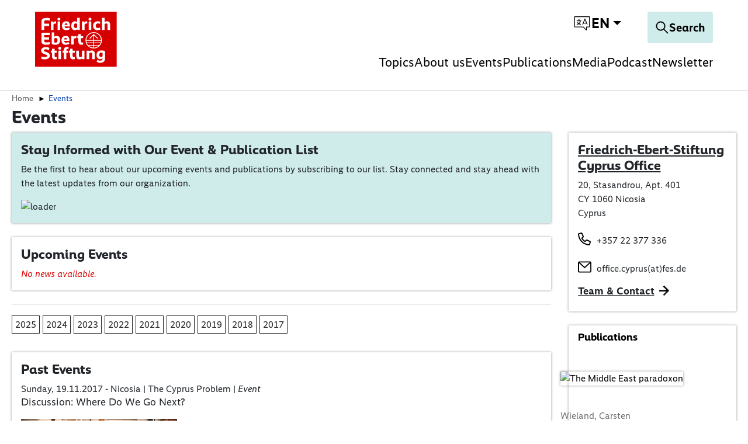

--- FILE ---
content_type: text/html; charset=utf-8
request_url: https://cyprus.fes.de/events/page-9
body_size: 16475
content:
<!DOCTYPE html>
<html dir="ltr">
<head>
    <meta charset="utf-8">

<!-- 
	TYPO3 implementation by FGTCLB GmbH

	This website is powered by TYPO3 - inspiring people to share!
	TYPO3 is a free open source Content Management Framework initially created by Kasper Skaarhoj and licensed under GNU/GPL.
	TYPO3 is copyright 1998-2026 of Kasper Skaarhoj. Extensions are copyright of their respective owners.
	Information and contribution at https://typo3.org/
-->

<link rel="icon" href="/_assets/9cec337f7d9b8a112ff7bc4a21068e10/Icons/favicon.svg" type="image/svg+xml">
<title>Events</title>
<meta name="generator" content="TYPO3 CMS">
<meta name="viewport" content="width=device-width, initial-scale=1">
<meta name="charset" content="utf-8">


<link rel="stylesheet" href="/typo3temp/assets/compressed/merged-6a1499786dfd2f46c8fbf183c0b8149f-aa8bc7ea657dfb139705bb4df1e7c842.css?1763474138" media="all">
<link href="/_assets/vite/fes-theme-mixmode.css" rel="stylesheet" >


<script src="/typo3temp/assets/compressed/merged-68347bdab48045670afc09d6fb304f4f-d5f48ec50f700542b6c6f421f71fbc53.js?1763474138"></script>




<link rel="canonical" href="https://cyprus.fes.de/events/page-9.html">

<link rel="alternate" hreflang="en" href="https://cyprus.fes.de/events/page-9.html">
<link rel="alternate" hreflang="de" href="https://cyprus.fes.de/de/veranstaltungen/page-9.html">
<link rel="alternate" hreflang="x-default" href="https://cyprus.fes.de/events/page-9.html">
</head>
<body class=" page-2262"  data-qa-pageid="2262">




<dialog id="cookie-consent" aria-modal="true" aria-labelledby="cookie-headline" class="cookie-consent-container">
  <div class="consent-modal">
    
    
    <div class="hint">
      
          <p>This site uses third-party website tracking technologies to provide and continually improve our services, and to display advertisements according to users' interests. I agree and may revoke or change my consent at any time with effect for the future.</p>
        
    </div>

    
  <form autocomplete="off" action="/cookie.json?tx_mindshapecookieconsent_consent%5Baction%5D=consent&amp;tx_mindshapecookieconsent_consent%5Bcontroller%5D=Consent&amp;cHash=79a27e8532db0c09e874b262b4332aab" method="post">
<div>
<input type="hidden" name="tx_mindshapecookieconsent_consent[__referrer][@extension]" value="MindshapeCookieConsent" >
<input type="hidden" name="tx_mindshapecookieconsent_consent[__referrer][@controller]" value="Consent" >
<input type="hidden" name="tx_mindshapecookieconsent_consent[__referrer][@action]" value="modal" >
<input type="hidden" name="tx_mindshapecookieconsent_consent[__referrer][arguments]" value="YTowOnt97aa1fefff41a0255a4fc8de6cd5df51c23d429a9" >
<input type="hidden" name="tx_mindshapecookieconsent_consent[__referrer][@request]" value="{&quot;@extension&quot;:&quot;MindshapeCookieConsent&quot;,&quot;@controller&quot;:&quot;Consent&quot;,&quot;@action&quot;:&quot;modal&quot;}5cd40fd223d77198c7891d71198cbfb1a858fbf2" >
<input type="hidden" name="tx_mindshapecookieconsent_consent[__trustedProperties]" value="{&quot;consent&quot;:{&quot;isAjaxRequest&quot;:1,&quot;currentUrl&quot;:1,&quot;selectAll&quot;:1}}9d84b002d36a09811f5e1a5c3bda0800035a2ac5" >
</div>


    <input class="is-ajax" type="hidden" name="tx_mindshapecookieconsent_consent[consent][isAjaxRequest]" value="0" />
    <input type="hidden" name="tx_mindshapecookieconsent_consent[consent][currentUrl]" value="https://cyprus.fes.de/events/page-9" />

    

    <ul class="options">
      <li>
        <label for="modal-option-necessary" class="label">
          <input id="modal-option-necessary" class="option-necessary" type="checkbox" checked disabled>
          Essential
          <span class="checkmark"></span>
        </label>
      </li>
      
    </ul>

  

    <div class="buttons text-center">
      

      <button class="save btn btn--secondary" type="submit" name="tx_mindshapecookieconsent_consent[consent][selectAll]" value="0">
        Save
      </button>
    </div>

    <a href="#" class="show-details text-center">
      <span class="more">Show details</span>
      <span class="less">Hide details</span>
    </a>

    <div class="details">
      <div class="detail">
        <div class="option-wrapper">
          <strong class="option-headline">Essential</strong>
          <p>These technologies are required to activate the core functionality of the website.</p>

          <div class="necessary-cookieoptions">
            
          </div>
        </div>
        

      </div>
    </div>

  </form>

  

  





    <small class="footer-links text-center">
      Imprint&nbsp;|&nbsp;Datapolicy
    </small>


  
  </div>
</dialog>




<div class="skip-link visually-hidden-focusable">
    <a href="#pageContent">
        
    </a>
</div>

<div class="skip-link visually-hidden-focusable">
    <a href="#fes-footer">
        
    </a>
</div>

<header id="page-header" class="mixmode position-fixed w-100 bg-white">
    <div class="logo">
        
    
            <a href="/index.html">
                <img alt="Logo of the Friedrich-Ebert-Stiftung" title="Friedrich-Ebert-Stiftung" src="/_assets/9cec337f7d9b8a112ff7bc4a21068e10/Icons/General/logo-fes.svg" width="120" height="82" />
            </a>
        


    </div>
    

    
    <nav class="meta-navigation" aria-label="Meta Navigation">
        <ul class="icons d-flex align-items-center m-0 p-0">
            <li>
                <div class="dropdown-center dropdown main-navigation-language desktop">
                    <button class="btn dropdown-toggle" type="button" data-bs-toggle="dropdown" aria-expanded="false" data-bs-offset="0, 10">
                        <span class="t3js-icon icon icon-size-small icon-state-default icon-language-icon-btr" data-identifier="language-icon-btr" aria-hidden="true">
	<span class="icon-markup">
<svg xmlns="http://www.w3.org/2000/svg" xmlns:xlink="http://www.w3.org/1999/xlink" version="1.1" x="0px" y="0px" width="100%" height="100%" viewBox="0 0 32 32" enable-background="new 0 0 32 32" xml:space="preserve">
<g>
	<path d="M28.663,3.831H3.337c-0.37,0-0.67,0.3-0.67,0.67V22.19c0,0.37,0.3,0.67,0.67,0.67h14.545l5.227,5.117   c0.127,0.125,0.297,0.191,0.469,0.191c0.088,0,0.175-0.017,0.259-0.052c0.249-0.105,0.411-0.348,0.411-0.618V22.86h4.416   c0.37,0,0.67-0.3,0.67-0.67V4.502C29.333,4.131,29.034,3.831,28.663,3.831z M27.993,21.52h-4.416c-0.37,0-0.67,0.3-0.67,0.67v3.714   l-4.283-4.193c-0.126-0.122-0.293-0.191-0.469-0.191H4.007V5.172h23.986V21.52z"/>
	<path d="M6.648,17.537c0,0.37,0.3,0.67,0.67,0.67c1.13,0,2.177-0.322,3.096-0.843c0.945,0.542,2.028,0.843,3.149,0.843   c0.37,0,0.67-0.3,0.67-0.67s-0.3-0.67-0.67-0.67c-0.67,0-1.324-0.137-1.925-0.39c1.131-1.063,1.855-2.534,1.965-4.178h0.803   c0.37,0,0.67-0.3,0.67-0.67c0-0.37-0.3-0.67-0.67-0.67h-2.874V8.478c0-0.37-0.3-0.67-0.67-0.67c-0.37,0-0.67,0.3-0.67,0.67v2.481   H7.318c-0.37,0-0.67,0.3-0.67,0.67c0,0.37,0.3,0.67,0.67,0.67h4.945c-0.119,1.394-0.804,2.616-1.835,3.448   c-0.468-0.378-0.876-0.838-1.186-1.373c-0.187-0.323-0.599-0.429-0.916-0.244c-0.319,0.185-0.429,0.595-0.243,0.915   c0.313,0.541,0.708,1.019,1.153,1.436c-0.591,0.247-1.238,0.386-1.917,0.386C6.948,16.867,6.648,17.167,6.648,17.537z"/>
	<path d="M16.984,18.157c0.084,0.034,0.17,0.05,0.255,0.05c0.263,0,0.513-0.156,0.62-0.416l0.636-1.548   c0.027,0.003,0.051,0.016,0.078,0.016h4.774c0.027,0,0.051-0.012,0.078-0.016l0.636,1.548c0.143,0.343,0.535,0.505,0.876,0.365   c0.342-0.141,0.505-0.532,0.365-0.874l-3.721-9.059c-0.103-0.251-0.348-0.416-0.62-0.416s-0.517,0.164-0.62,0.416l-3.722,9.059   C16.479,17.625,16.643,18.016,16.984,18.157z M20.961,10.242l1.921,4.677H19.04L20.961,10.242z"/>
</g>
</svg>
	</span>
	
</span>
                        
                        <span class="language-switch__text">en</span>
                    </button>
                    <ul class="dropdown-menu">
                        
                            
                                <li>
                                    <a
                                        href="/events/page-9.html"
                                        class="dropdown-item  current"
                                        title="English"
                                        tabindex="-1"
                                    >
                                        English
                                    </a>
                                </li>
                            
                        
                            
                                <li>
                                    <a
                                        href="/de/veranstaltungen/page-9.html"
                                        class="dropdown-item "
                                        title="german"
                                        tabindex="-1"
                                    >
                                        Deutsch
                                    </a>
                                </li>
                            
                        
                    </ul>
                </div>
            </li>
        </ul>
    </nav>




    <div class="navigation-actions">
        
    <a aria-label="Search" id="responsive-search-toggle" class="btn" href="/search.html">
        <span class="t3js-icon icon icon-size-small icon-state-default icon-magnifier-icon" data-identifier="magnifier-icon" aria-hidden="true">
	<span class="icon-markup">
<svg xmlns="http://www.w3.org/2000/svg" xmlns:xlink="http://www.w3.org/1999/xlink" version="1.1" x="0px" y="0px" width="24px" height="24px" viewBox="0 0 24 24" enable-background="new 0 0 24 24" xml:space="preserve">
<path d="M21.853,21.141l-6.583-6.582c1.168-1.334,1.883-3.074,1.883-4.982C17.153,5.399,13.754,2,9.577,2C5.398,2,2,5.399,2,9.576  s3.398,7.576,7.577,7.576c1.908,0,3.648-0.715,4.982-1.883l6.583,6.582C21.24,21.95,21.368,22,21.497,22s0.257-0.049,0.356-0.147  C22.049,21.656,22.049,21.337,21.853,21.141z M9.577,16.147c-3.623,0-6.571-2.948-6.571-6.571s2.948-6.57,6.571-6.57  c3.622,0,6.57,2.947,6.57,6.57S13.199,16.147,9.577,16.147z"/>
</svg>
	</span>
	
</span>
        <span class="search-text">
            Search
        </span>
    </a>


        
    <button id="responsive-nav-toggle" class="btn" data-bs-toggle="button" aria-expanded="false" aria-label="Toggle menu navigation" >
        <svg width="32" height="32" viewBox="0 0 32 32" fill="none" xmlns="http://www.w3.org/2000/svg">
            <g id="Menu">
                <line id="Line 172" x1="2" y1="6" x2="30" y2="6" stroke="black" stroke-width="2"/>
                <line id="Line 173" x1="2" y1="17" x2="30" y2="17" stroke="black" stroke-width="2"/>
                <line id="Line 174" x1="2" y1="28" x2="30" y2="28" stroke="black" stroke-width="2"/>
            </g>
        </svg>
    </button>


    </div>

    
        
            <nav class="main-navigation mobile" aria-label="Main Navigation">
                <ul class="root-level">
                    
                        
                                <li class="has-children">
                                    <a href="#" aria-expanded="false">Topics</a>
                                    <div class="submenu" >
                                        <ul>
                                            <li><a class="close-submenu" href="#">back</a></li>
                                            
                                                
                                                        <li class="has-children">
                                                            <a href="#" aria-expanded="false">Foreign and Security Policy</a>
                                                            <div class="submenu">
                                                                <ul>
                                                                    <li><a class="close-submenu" href="#">back</a></li>
                                                                    
                                                                        
                                                                                <li>
                                                                                    <a
                                                                                        href="/topics/foreign-and-security-policy.html"
                                                                                        class="overview"
                                                                                    >
                                                                                        Overview: Foreign and Security Policy
                                                                                    </a>
                                                                                </li>
                                                                            
                                                                    
                                                                        
                                                                                <li>
                                                                                    <a
                                                                                        href="/topics/foreign-and-security-policy/migration-in-the-eastern-mediterranean.html"
                                                                                        class=""
                                                                                    >
                                                                                        Migration in the Eastern Mediterranean
                                                                                    </a>
                                                                                </li>
                                                                            
                                                                    
                                                                </ul>
                                                            </div>
                                                        </li>
                                                    
                                            
                                                
                                                        <li>
                                                            <a
                                                                href="/topics/regional-cooperation.html"
                                                                class=""
                                                            >
                                                                Democracy
                                                            </a>
                                                        </li>
                                                    
                                            
                                                
                                                        <li>
                                                            <a
                                                                href="/topics/good-governance.html"
                                                                class=""
                                                            >
                                                                Climate and Social Justice
                                                            </a>
                                                        </li>
                                                    
                                            
                                                
                                                        <li>
                                                            <a
                                                                href="/topics/financial-crisis.html"
                                                                class=""
                                                            >
                                                                The Future of Work
                                                            </a>
                                                        </li>
                                                    
                                            
                                                
                                                        <li>
                                                            <a
                                                                href="/topics/gender-equality.html"
                                                                class=""
                                                            >
                                                                Gender Equality
                                                            </a>
                                                        </li>
                                                    
                                            
                                                
                                                        <li>
                                                            <a
                                                                href="/topics/trade-unions.html"
                                                                class=""
                                                            >
                                                                Trade Unions
                                                            </a>
                                                        </li>
                                                    
                                            
                                        </ul>
                                    </div>
                                </li>
                            
                    
                        
                                <li class="has-children">
                                    <a href="#" aria-expanded="false">About us</a>
                                    <div class="submenu" >
                                        <ul>
                                            <li><a class="close-submenu" href="#">back</a></li>
                                            
                                                
                                                        <li>
                                                            <a
                                                                href="/about-us/friedrich-ebert-stiftung.html"
                                                                class=""
                                                            >
                                                                Friedrich-Ebert-Stiftung
                                                            </a>
                                                        </li>
                                                    
                                            
                                                
                                                        <li>
                                                            <a
                                                                href="/about-us/fes-in-cyprus.html"
                                                                class=""
                                                            >
                                                                FES in Cyprus
                                                            </a>
                                                        </li>
                                                    
                                            
                                                
                                                        <li>
                                                            <a
                                                                href="/about-us/internships-scholarships.html"
                                                                class=""
                                                            >
                                                                Internships &amp; Scholarships
                                                            </a>
                                                        </li>
                                                    
                                            
                                                
                                                        <li>
                                                            <a
                                                                href="/about-us/team-contact.html"
                                                                class=""
                                                            >
                                                                Team &amp; Contact
                                                            </a>
                                                        </li>
                                                    
                                            
                                        </ul>
                                    </div>
                                </li>
                            
                    
                        
                                <li>
                                    <a
                                        href="/events.html"
                                        class=""
                                    >
                                        Events
                                    </a>
                                </li>
                            
                    
                        
                                <li>
                                    <a
                                        href="/publications.html"
                                        class=""
                                    >
                                        Publications
                                    </a>
                                </li>
                            
                    
                        
                                <li>
                                    <a
                                        href="/media.html"
                                        class=""
                                    >
                                        Media
                                    </a>
                                </li>
                            
                    
                        
                                <li>
                                    <a
                                        href="/podcast.html"
                                        class=""
                                    >
                                        Podcast
                                    </a>
                                </li>
                            
                    
                        
                                <li>
                                    <a
                                        href="/newsletter.html"
                                        class=""
                                    >
                                        Newsletter
                                    </a>
                                </li>
                            
                    
                </ul>
            </nav>
            <nav class="main-navigation-language mobile" aria-label="Language Navigation english">
                <div class="dropup-left dropup d-grid">
                    <button class="btn btn-primary dropdown-toggle text-lg" type="button" data-bs-toggle="dropdown" aria-expanded="false" data-bs-offset="0, 10">
                        <span class="t3js-icon icon icon-size-small icon-state-default icon-language-icon-btr" data-identifier="language-icon-btr" aria-hidden="true">
	<span class="icon-markup">
<svg xmlns="http://www.w3.org/2000/svg" xmlns:xlink="http://www.w3.org/1999/xlink" version="1.1" x="0px" y="0px" width="100%" height="100%" viewBox="0 0 32 32" enable-background="new 0 0 32 32" xml:space="preserve">
<g>
	<path d="M28.663,3.831H3.337c-0.37,0-0.67,0.3-0.67,0.67V22.19c0,0.37,0.3,0.67,0.67,0.67h14.545l5.227,5.117   c0.127,0.125,0.297,0.191,0.469,0.191c0.088,0,0.175-0.017,0.259-0.052c0.249-0.105,0.411-0.348,0.411-0.618V22.86h4.416   c0.37,0,0.67-0.3,0.67-0.67V4.502C29.333,4.131,29.034,3.831,28.663,3.831z M27.993,21.52h-4.416c-0.37,0-0.67,0.3-0.67,0.67v3.714   l-4.283-4.193c-0.126-0.122-0.293-0.191-0.469-0.191H4.007V5.172h23.986V21.52z"/>
	<path d="M6.648,17.537c0,0.37,0.3,0.67,0.67,0.67c1.13,0,2.177-0.322,3.096-0.843c0.945,0.542,2.028,0.843,3.149,0.843   c0.37,0,0.67-0.3,0.67-0.67s-0.3-0.67-0.67-0.67c-0.67,0-1.324-0.137-1.925-0.39c1.131-1.063,1.855-2.534,1.965-4.178h0.803   c0.37,0,0.67-0.3,0.67-0.67c0-0.37-0.3-0.67-0.67-0.67h-2.874V8.478c0-0.37-0.3-0.67-0.67-0.67c-0.37,0-0.67,0.3-0.67,0.67v2.481   H7.318c-0.37,0-0.67,0.3-0.67,0.67c0,0.37,0.3,0.67,0.67,0.67h4.945c-0.119,1.394-0.804,2.616-1.835,3.448   c-0.468-0.378-0.876-0.838-1.186-1.373c-0.187-0.323-0.599-0.429-0.916-0.244c-0.319,0.185-0.429,0.595-0.243,0.915   c0.313,0.541,0.708,1.019,1.153,1.436c-0.591,0.247-1.238,0.386-1.917,0.386C6.948,16.867,6.648,17.167,6.648,17.537z"/>
	<path d="M16.984,18.157c0.084,0.034,0.17,0.05,0.255,0.05c0.263,0,0.513-0.156,0.62-0.416l0.636-1.548   c0.027,0.003,0.051,0.016,0.078,0.016h4.774c0.027,0,0.051-0.012,0.078-0.016l0.636,1.548c0.143,0.343,0.535,0.505,0.876,0.365   c0.342-0.141,0.505-0.532,0.365-0.874l-3.721-9.059c-0.103-0.251-0.348-0.416-0.62-0.416s-0.517,0.164-0.62,0.416l-3.722,9.059   C16.479,17.625,16.643,18.016,16.984,18.157z M20.961,10.242l1.921,4.677H19.04L20.961,10.242z"/>
</g>
</svg>
	</span>
	
</span>
                        
                        <span class="language-switch__text">English</span>
                    </button>
                    <ul class="dropdown-menu w-100">
                        
                            
                                <li>
                                    <a
                                        href="/events/page-9.html"
                                        class="dropdown-item  current"
                                        title="English"
                                        tabindex="-1"
                                    >
                                        English
                                    </a>
                                </li>
                            
                        
                            
                                <li>
                                    <a
                                        href="/de/veranstaltungen/page-9.html"
                                        class="dropdown-item "
                                        title="german"
                                        tabindex="-1"
                                    >
                                        Deutsch
                                    </a>
                                </li>
                            
                        
                    </ul>
                </div>
            </nav>
        
    
    
        
            <nav class="main-navigation desktop" aria-label="Main Navigation">
                <ul class="root-level">
                    
                        
                                <li class="has-children">
                                    <a href="#" aria-expanded="false" data-page="2317" >Topics</a>
                                    <div class="submenu" >
                                        <button class="submenu-close-button" aria-label="close">
                                            close
                                        </button>
                                        <div class="submenu-title-wrapper">
                                            <span class="submenu-title" data-page="2317">Topics</span>
                                        </div>
                                        <div class="submenu-wrapper">
                                            <ul>
                                            
                                                
                                                        <li class="has-children">
                                                            <a href="#" aria-expanded="false" data-page="2326">Foreign and Security Policy</a>
                                                            <div class="submenu">
                                                                <ul>
                                                                    
                                                                        
                                                                                <li>
                                                                                    <a
                                                                                        href="/topics/foreign-and-security-policy.html"
                                                                                        data-page="2326"
                                                                                        class="overview"
                                                                                    >
                                                                                        Overview: Foreign and Security Policy
                                                                                    </a>
                                                                                </li>
                                                                            
                                                                    
                                                                        
                                                                                <li>
                                                                                    <a
                                                                                        href="/topics/foreign-and-security-policy/migration-in-the-eastern-mediterranean.html"
                                                                                        data-page="2353"
                                                                                        class=""
                                                                                    >
                                                                                        Migration in the Eastern Mediterranean
                                                                                    </a>
                                                                                </li>
                                                                            
                                                                    
                                                                </ul>
                                                            </div>
                                                        </li>
                                                    
                                            
                                                
                                                        <li>
                                                            <a
                                                                href="/topics/regional-cooperation.html"
                                                                data-page="2325"
                                                                class=""
                                                            >
                                                                Democracy
                                                            </a>
                                                        </li>
                                                    
                                            
                                                
                                                        <li>
                                                            <a
                                                                href="/topics/good-governance.html"
                                                                data-page="2324"
                                                                class=""
                                                            >
                                                                Climate and Social Justice
                                                            </a>
                                                        </li>
                                                    
                                            
                                                
                                                        <li>
                                                            <a
                                                                href="/topics/financial-crisis.html"
                                                                data-page="2323"
                                                                class=""
                                                            >
                                                                The Future of Work
                                                            </a>
                                                        </li>
                                                    
                                            
                                                
                                                        <li>
                                                            <a
                                                                href="/topics/gender-equality.html"
                                                                data-page="2349"
                                                                class=""
                                                            >
                                                                Gender Equality
                                                            </a>
                                                        </li>
                                                    
                                            
                                                
                                                        <li>
                                                            <a
                                                                href="/topics/trade-unions.html"
                                                                data-page="2351"
                                                                class=""
                                                            >
                                                                Trade Unions
                                                            </a>
                                                        </li>
                                                    
                                            
                                        </ul>
                                        <div>
                                    </div>
                                </li>
                            
                    
                        
                                <li class="has-children">
                                    <a href="#" aria-expanded="false" data-page="2316" >About us</a>
                                    <div class="submenu" >
                                        <button class="submenu-close-button" aria-label="close">
                                            close
                                        </button>
                                        <div class="submenu-title-wrapper">
                                            <span class="submenu-title" data-page="2316">About us</span>
                                        </div>
                                        <div class="submenu-wrapper">
                                            <ul>
                                            
                                                
                                                        <li>
                                                            <a
                                                                href="/about-us/friedrich-ebert-stiftung.html"
                                                                data-page="2321"
                                                                class=""
                                                            >
                                                                Friedrich-Ebert-Stiftung
                                                            </a>
                                                        </li>
                                                    
                                            
                                                
                                                        <li>
                                                            <a
                                                                href="/about-us/fes-in-cyprus.html"
                                                                data-page="2320"
                                                                class=""
                                                            >
                                                                FES in Cyprus
                                                            </a>
                                                        </li>
                                                    
                                            
                                                
                                                        <li>
                                                            <a
                                                                href="/about-us/internships-scholarships.html"
                                                                data-page="2319"
                                                                class=""
                                                            >
                                                                Internships &amp; Scholarships
                                                            </a>
                                                        </li>
                                                    
                                            
                                                
                                                        <li>
                                                            <a
                                                                href="/about-us/team-contact.html"
                                                                data-page="2318"
                                                                class=""
                                                            >
                                                                Team &amp; Contact
                                                            </a>
                                                        </li>
                                                    
                                            
                                        </ul>
                                        <div>
                                    </div>
                                </li>
                            
                    
                        
                                <li>
                                    <a
                                        href="/events.html"
                                        data-page="2315"
                                        class=""
                                    >
                                        Events
                                    </a>
                                </li>
                            
                    
                        
                                <li>
                                    <a
                                        href="/publications.html"
                                        data-page="2313"
                                        class=""
                                    >
                                        Publications
                                    </a>
                                </li>
                            
                    
                        
                                <li>
                                    <a
                                        href="/media.html"
                                        data-page="2314"
                                        class=""
                                    >
                                        Media
                                    </a>
                                </li>
                            
                    
                        
                                <li>
                                    <a
                                        href="/podcast.html"
                                        data-page="2358"
                                        class=""
                                    >
                                        Podcast
                                    </a>
                                </li>
                            
                    
                        
                                <li>
                                    <a
                                        href="/newsletter.html"
                                        data-page="2322"
                                        class=""
                                    >
                                        Newsletter
                                    </a>
                                </li>
                            
                    
                </ul>
            </nav>
        
    
</header>



<!--TYPO3SEARCH_begin-->
<main class="container" id="main-content">
    



    <nav aria-label="breadcrumb"><ul class="breadcrumb"><li class="breadcrumb-item first-after"><a href="/index.html">Home</a></li><li class="breadcrumb-item current"><a href="/events.html">Events</a></li></ul></nav>




    
    <div class="row">
        <div class="col-12">
            
            


<script type="text/javascript">
	var moreInformationText = 'More information';
	var hideMoreInformationText = 'Hide more information';
	var moreText = 'More';
</script>



<div id="c43397" class="frame frame-default frame-type-header frame-layout-0 "><div class="csc-header"><h1 class="">
                Events
            </h1></div></div>




        </div>
    </div>
    <div class="row">
        <div class="col-12 col-xl-9 col-md-8">
            <div class="row">
                <div class="col-12">
                    
                    <div class="frameColor-01">


<script type="text/javascript">
	var moreInformationText = 'More information';
	var hideMoreInformationText = 'Hide more information';
	var moreText = 'More';
</script>



<div class="white-box box-padding "><style>
.inputfeld_e > input {width: 100%; color: #666666; background-color: #ffffff; border: 1px solid #cccccc !important; padding: 0.375rem 0.75rem; border-radius: 0.25rem;}
.inputfeld_e > span > input {margin-right: 10px; !important;}
.inputfeld_e > label {color: #000000; font-weight: 700;}
input[type="radio"] {margin-right: 5px; !important;}
.inputfeld_e > button {background-color: #D70000 !important;}
</style><h2>Stay Informed with Our Event & Publication List</h2><p>Be the first to hear about our upcoming events and publications by subscribing to our list. Stay connected and stay ahead with the latest updates from our organization.</p><!-- Hier kommt das NL2Go EN Script --><script id="n2g_script">!function(e,t,n,c,r,a,i){e.Newsletter2GoTrackingObject=r,e[r]=e[r]||function(){(e[r].q=e[r].q||[]).push(arguments)},e[r].l=1*new Date,a=t.createElement(n),i=t.getElementsByTagName(n)[0],a.async=1,a.src=c,i.parentNode.insertBefore(a,i)}(window,document,"script","https://static.newsletter2go.com/utils.js","n2g");var config = {"container": {"type": "div","class": "inputfeld_e","style": ""},"row": {"type": "div","class": "inputfeld_e","style": "margin-top: 15px;"},"columnLeft": {"type": "div","class": "inputfeld_e","style": ""},"columnRight": {"type": "div","class": "inputfeld_e","style": ""},"label": {"type": "label","class": "inputfeld_e","style": ""}};n2g('create', 'gpxl9krb-cnwsj8p3-qrd');n2g('subscribe:createForm', config);</script></div>



</div>


<script type="text/javascript">
	var moreInformationText = 'More information';
	var hideMoreInformationText = 'Hide more information';
	var moreText = 'More';
</script>



<div class="white-box blue-line box-padding "><div class="csc-header"><h2 class="">
                Upcoming Events 
            </h2></div><div class="news"><div class="no-news-found">
                No news available.
            </div></div></div>






<script type="text/javascript">
	var moreInformationText = 'More information';
	var hideMoreInformationText = 'Hide more information';
	var moreText = 'More';
</script>



<div id="c44456" class="frame frame-default frame-type-div frame-layout-0 "><hr class="ce-div" /></div>






<script type="text/javascript">
	var moreInformationText = 'More information';
	var hideMoreInformationText = 'Hide more information';
	var moreText = 'More';
</script>



<div id="c43662" class="frame frame-default frame-type-news_newsdatemenu frame-layout-0 "><div class="news"><div class="news-menu-view"><style>
			.filtermenu li { display: inline !important; margin:5px 5px 5px 0px !important}
			.filtermenu { margin:15px 0 30px 0 !important}
			.filtermenu a:hover { background:#ffffff !important ;color:#003bb1 !important}
			.filtermenu a {line-height:35px!important ;padding:5px !important; color:#222222 !important; border:1px solid #222222 !important;}
			.filtermenu li.active a { background:#ffffff !important;color:#003bb1 !important ; border:1px solid #003bb1 !important ;}

		</style><ul class="filtermenu"><li class="item "><a href="/events/2025.html">2025</a></li><li class="item "><a href="/events/2024.html">2024</a></li><li class="item "><a href="/events/2023.html">2023</a></li><li class="item "><a href="/events/2022.html">2022</a></li><li class="item "><a href="/events/2021.html">2021</a></li><li class="item "><a href="/events/2020.html">2020</a></li><li class="item "><a href="/events/2019.html">2019</a></li><li class="item "><a href="/events/2018.html">2018</a></li><li class="item "><a href="/events/2017.html">2017</a></li></ul></div></div></div>






<script type="text/javascript">
	var moreInformationText = 'More information';
	var hideMoreInformationText = 'Hide more information';
	var moreText = 'More';
</script>



<div class="white-box blue-line box-padding "><div class="csc-header"><h2 class="">
                Past Events
            </h2></div><div class="news"><div class="news-list-view"><div class="article articletype-5 "><div class="subheader">
    

    
            Sunday, 19.11.2017
            
            - Nicosia
        

    

    
            | The Cyprus Problem
        

     | <i>Event</i></div><div class="header"><h3><a class="teaser-heading" href="/e/discussion-where-do-we-go-next.html">
				Discussion: Where Do We Go Next?
			</a></h3></div><div class="news-img-wrap preview"><a href="/e/discussion-where-do-we-go-next.html"><img src="/fileadmin/_processed_/b/e/csm_IMG_3702_83658e84b5.jpg" width="360" height="240" alt="" /></a></div><div class="teaser-text default"><p>In cooperation with the Friedrich-Ebert-Stiftung, Cypriots' Voice, a bi-communal initiative, is organizing a symposium to reflect on the current…</p><br /><a class="more internal-link-icon" href="/e/discussion-where-do-we-go-next.html">more information</a></div></div><hr /><div class="article articletype-5 "><div class="subheader">
    

    
            Friday, 17.11.2017
            - Saturday, 18.11.2017
            - Drousha
        

    

    
            | The Cyprus Problem
        

     | <i>Event</i></div><div class="header"><h3><a class="teaser-heading" href="/e/workshop-overcoming-ourselves-for-a-united-island.html">
				Workshop: Overcoming Ourselves for a United Island
			</a></h3></div><div class="news-img-wrap preview"><a href="/e/workshop-overcoming-ourselves-for-a-united-island.html"><img src="/fileadmin/_processed_/5/b/csm_IMG_3584__003__12e81668b6.jpg" width="360" height="240" alt="" /></a></div><div class="teaser-text default"><p>Supported by the Friedrich-Ebert-Stiftung, Enorasis, a bi-communal initiative, is organizing a friendship weekend bring people from both sides of the…</p><br /><a class="more internal-link-icon" href="/e/workshop-overcoming-ourselves-for-a-united-island.html">more information</a></div></div><hr /><div class="article articletype-5 "><div class="subheader">
    

    
            Wednesday, 15.11.2017
            
            - Nicosia
        

    

    
            | The Cyprus Problem
        

     | <i>Event</i></div><div class="header"><h3><a class="teaser-heading" href="/e/conference-national-international-and-human-security-in-the-eastern-mediterranean.html">
				Conference: National, International and human security in the Eastern Mediterranean
			</a></h3></div><div class="news-img-wrap preview"><a href="/e/conference-national-international-and-human-security-in-the-eastern-mediterranean.html"><img src="/fileadmin/_processed_/6/0/csm_Programm_Security_1_5a3ff63e98.jpg" width="360" height="240" alt="" /></a></div><div class="teaser-text default"><p>The Friedrich-Ebert-Stiftung and the PRIO Cyprus Centre invite you to the conference “National, International and human security in the Eastern…</p><br /><a class="more internal-link-icon" href="/e/conference-national-international-and-human-security-in-the-eastern-mediterranean.html">more information</a></div></div><hr /><div class="article articletype-5 "><div class="subheader">
    

    
            Wednesday, 08.11.2017
            
            - Nicosia
        

    

    
            | The Cyprus Problem
        

     | <i>Event</i></div><div class="header"><h3><a class="teaser-heading" href="/e/conference-settlement-demography-and-politics-in-north-cyprus.html">
				Conference: Settlement, Demography, and Politics in north Cyprus
			</a></h3></div><div class="news-img-wrap preview"><a href="/e/conference-settlement-demography-and-politics-in-north-cyprus.html"><img src="/fileadmin/_processed_/2/0/csm_DSC01482_35f582b3e4.jpg" width="360" height="240" alt="" /></a></div><div class="teaser-text default"><p>The Friedrich-Ebert-Stiftung, Symbiosis, and PRIO Cyprus Centre invite you to the conference “Settlement, Demography, and Politics in north Cyprus”;…</p><br /><a class="more internal-link-icon" href="/e/conference-settlement-demography-and-politics-in-north-cyprus.html">more information</a></div></div><hr /><div class="article articletype-5 "><div class="subheader">
    

    
            Tuesday, 31.10.2017
            
            - Nicosia
        

    

    
            | Good Governance
        

     | <i>Event</i></div><div class="header"><h3><a class="teaser-heading" href="/e/presentation-new-law-on-associations-and-foundations-nicosia-2017.html">
				Presentation: New Law on Associations and Foundations - Nicosia 2017
			</a></h3></div><div class="news-img-wrap preview"><a href="/e/presentation-new-law-on-associations-and-foundations-nicosia-2017.html"><img src="/fileadmin/_processed_/3/b/csm_DSC01538__002__f6e7fd673a.jpg" width="360" height="240" alt="" /></a></div><div class="teaser-text default"><p>The NGO Initiative and the Friedrich-Ebert-Stiftung invite you to a presentation of the New Law on Associations and Foundations.</p><br /><a class="more internal-link-icon" href="/e/presentation-new-law-on-associations-and-foundations-nicosia-2017.html">more information</a></div></div><hr /><div class="article articletype-5 "><div class="subheader">
    

    
            Sunday, 01.10.2017
            
            - Nicosia
        

    

    
            | Regional Cooperation
        

     | <i>Event</i></div><div class="header"><h3><a class="teaser-heading" href="/e/conference-eastern-mediterranean-energy-moving-forward.html">
				Conference: Eastern Mediterranean Energy: Moving Forward
			</a></h3></div><div class="news-img-wrap preview"><a href="/e/conference-eastern-mediterranean-energy-moving-forward.html"><img title="Photo: &quot;Rig&quot; by Enrico Strocchi, licence: CC BY-SA 2.0" src="/fileadmin/_processed_/9/9/csm_oil_rig_eastern_mediterranean_energy_moving_forward_6605ac740a.jpg" width="360" height="270" alt="" /></a></div><div class="teaser-text default"><p>The Friedrich-Ebert-Stiftung, PRIO Cyprus Centre, the Atlantic Council and Istituto Affari Internazionali invite you to the conference “Eastern…</p><br /><a class="more internal-link-icon" href="/e/conference-eastern-mediterranean-energy-moving-forward.html">more information</a></div></div><hr /><div class="article articletype-5 "><div class="subheader">
    

    
            Thursday, 28.09.2017
            
            - Nicosia
        

    

    
            | Good Governance
        

     | <i>Event</i></div><div class="header"><h3><a class="teaser-heading" href="/e/conference-gender-migration-and-trafficking-in-europe.html">
				Conference: Gender, Migration and Trafficking in Europe
			</a></h3></div><div class="news-img-wrap preview"><a href="/e/conference-gender-migration-and-trafficking-in-europe.html"><img title="Centre of Visual Arts and Research, FES-Cyprus" src="/fileadmin/_processed_/f/9/csm_IMG-20180312-WA0015_422890b098.jpg" width="360" height="239" alt="" /></a></div><div class="teaser-text default"><p>The Friedrich-Ebert-Stiftung, Symbiosis, and PRIO Cyprus Centre invite you to the conference “Gender, Migration and Trafficking in Europe”; this…</p><br /><a class="more internal-link-icon" href="/e/conference-gender-migration-and-trafficking-in-europe.html">more information</a></div></div><hr /><div class="article articletype-5 "><div class="subheader">
    

    
            Sunday, 10.09.2017
            
            - Nicosia
        

    

    
            | The Cyprus Problem
        

     | <i>Event</i></div><div class="header"><h3><a class="teaser-heading" href="/e/green-line-evocative-of-an-archeology-of-desperation-and-desire.html">
				Green line: Evocative of an archeology of desperation and desire
			</a></h3></div><div class="news-img-wrap preview"><a href="/e/green-line-evocative-of-an-archeology-of-desperation-and-desire.html"><img src="/fileadmin/_processed_/d/8/csm_CVAR_book_3647_web_ee3a14277a.jpg" width="360" height="240" alt="" /></a></div><div class="teaser-text default"><p>The Friedrich-Ebert-Stiftung, the Austrian Embassy, and the CVAR invite you to the book presentation and opening of “green line _ evocative of an…</p><br /><a class="more internal-link-icon" href="/e/green-line-evocative-of-an-archeology-of-desperation-and-desire.html">more information</a></div></div><hr /><div class="article articletype-5 "><div class="subheader">
    

    
            Friday, 28.07.2017
            
            - Heraklion, Crete
        

    

    
            | Good Governance
        

     | <i>Event</i></div><div class="header"><h3><a class="teaser-heading" href="/e/youth-camp-peace-education-and-a-culture-of-peace-and-non-violence.html">
				Youth Camp: Peace Education and a Culture of Peace and Non-Violence
			</a></h3></div><div class="news-img-wrap preview"><a href="/e/youth-camp-peace-education-and-a-culture-of-peace-and-non-violence.html"><img src="/fileadmin/_processed_/5/0/csm_IMG-20180312-WA0014_3231b91b99.jpg" width="360" height="239" alt="" /></a></div><div class="teaser-text default"><p>The Friedrich-Ebert-Stiftung, Winpeace-Cyprus and&nbsp; Winpeace Greece and Turkey will hold a Youth Camp on “Peace Education and a Culture of Peace and…</p><br /><a class="more internal-link-icon" href="/e/youth-camp-peace-education-and-a-culture-of-peace-and-non-violence.html">more information</a></div></div><hr /><div class="article articletype-5 "><div class="subheader">
    

    
            Saturday, 08.07.2017
            
            - Nicosia
        

    

    
            | The Cyprus Problem
        

     | <i>Event</i></div><div class="header"><h3><a class="teaser-heading" href="/e/4th-international-summer-school-in-peace-conflict-studies-co-opted-peace-and-the-pursuit-of-justice-hidden-conflicts-concealed-violence-and-new-rights.html">
				4<sup>th</sup> International Summer School in Peace & Conflict Studies: Co-opted Peace and the Pursuit of Justice: Hidden Conflicts, Concealed Violence and New Rights 
			</a></h3></div><div class="news-img-wrap preview"><a href="/e/4th-international-summer-school-in-peace-conflict-studies-co-opted-peace-and-the-pursuit-of-justice-hidden-conflicts-concealed-violence-and-new-rights.html"><img src="/fileadmin/_processed_/6/d/csm_classroom_956f66738a.jpg" width="360" height="240" alt="" /></a></div><div class="teaser-text default"><p>The Friedrich-Ebert-Stiftung, the University of Cyprus, the European Consortium for Political Research, and the International Association for Peace…</p><br /><a class="more internal-link-icon" href="/e/4th-international-summer-school-in-peace-conflict-studies-co-opted-peace-and-the-pursuit-of-justice-hidden-conflicts-concealed-violence-and-new-rights.html">more information</a></div></div><br /><div class="page-navigation"><p>Page 9 of 3</p><ul class="f3-widget-paginator"><li class="previous"><a href="/events/page-8.html" title="">
                            previous
                        </a></li><li>…</li><li><a href="/events/page-8.html">8</a></li><li class="current">9</li><li><a href="/events/page-10.html">10</a></li><li>…</li><li class="next"><a href="/events/page-10.html" title="">
                            next
                        </a></li></ul><div class="news-clear"></div></div></div></div></div>




                </div>
            </div>
            <div class="row">
                <div class="col-12 col-sm-6">
                    
                    
                </div>
                <div class="col-12 col-sm-6">
                    
                    
                </div>
            </div>
        </div>
        <div class="col-12 col-xl-3 col-md-4">
            
            


<script type="text/javascript">
	var moreInformationText = 'More information';
	var hideMoreInformationText = 'Hide more information';
	var moreText = 'More';
</script>



<div id="c43393" class="frame frame-default frame-type-shortcut frame-layout-0 "><script type="text/javascript">
	var moreInformationText = 'More information';
	var hideMoreInformationText = 'Hide more information';
	var moreText = 'More';
</script><div class="white-box box-padding "><div class="ce-textpic ce-center ce-below"><div class="ce-bodytext"><h2><a href="/index.html" class="internal-link">Friedrich-Ebert-Stiftung<br> Cyprus Office</a></h2><p>20, Stasandrou, Apt. 401<br> CY 1060 Nicosia<br> Cyprus</p><p><span class="telefon-icon">+357 22 377 336</span></p><p><a href="#" data-mailto-token="ocknvq,qhhkeg0eartwuBhgu0fg" data-mailto-vector="2" title="send email" class="mail">office.cyprus(at)fes.de</a></p><h3><a href="/about-us/team-contact.html" title="Internal Link" class="internal-link-icon">Team &amp; Contact</a></h3></div></div></div></div>






<script type="text/javascript">
	var moreInformationText = 'More information';
	var hideMoreInformationText = 'Hide more information';
	var moreText = 'More';
</script>



<div id="c43520" class="frame frame-default frame-type-shortcut frame-layout-0 "><script type="text/javascript">
	var moreInformationText = 'More information';
	var hideMoreInformationText = 'Hide more information';
	var moreText = 'More';
</script><div class="white-box blue-header box-padding "><div class="csc-header"><h2 class="">
                Publications
            </h2></div><div class="tx-digbib">
	
    
            



<div class="row">
    <div class="medium-12 columns">
        <div class="digbib-list">
            
                    
                        
    <div class="row digbib-list-item first">
        
                
                <div class="large-2 medium-2 columns">
                    
                        <a target="_BLANK" href="https://collections.fes.de/publikationen/id/1945141">
                            <img class="pdfCover" src="https://collections.fes.de/publikationen/image/thumb/1945143" alt="The Middle East paradoxon"/>
                        </a>
                    
                </div>

                <div
                    class="large-10 medium-10 columns  ">
                    
    
        <p class="type">
            Wieland, Carsten
        </p>
    

    <h3>The Middle East paradoxon</h3>

    <div id="additional_information_1945141_extracted">
        <p>can a new regional order emerge after disruption?</p>
    </div>

    
        <div id="additional_information_1945141_small" style="display:none;">
            <p class="description">
                
                    
                
            </p>
        </div>
    

    <p class="pdf">
        
            
                    <a target="_blank" class="download button" href="https://collections.fes.de/publikationen/download/pdf/1945141">
                        Download publication
                    </a>
                
        
    </p>
    <br />
    <p>
        <a target="_blank" class="button" href="https://collections.fes.de/publikationen/id/1945141">
            Go to Publication
        </a>
    </p>

                </div>
            
        <div class="clear"></div>
    </div>

    
            <hr/>
        

                    

                    

                    
                    
                
        </div>
    </div>
</div>






</div></div></div>




        </div>
    </div>
    <div class="row">
        <div class="col-12">
            
            
        </div>
    </div>

</main>
<!--TYPO3SEARCH_end-->


    <footer id="fes-footer" aria-label="Footer" class="page-footer mixmode">
        <div class="page-footer-container container">
            <div class="page-footer-logo">
                <span class="t3js-icon icon icon-size-small icon-state-default icon-fes-logo" data-identifier="fes-logo" aria-hidden="true">
	<span class="icon-markup">
<svg xmlns="http://www.w3.org/2000/svg" width="176" height="120" viewBox="0 0 176 120" fill="none" aria-hidden="true" focusable="false">
<g clip-path="url(#clip0_2_3516)">
<path class="shorthand" d="M175.588 0H0V120H175.588V0Z" fill="#D70000"/>
<path d="M132.333 93.9728C132.333 100.248 135.454 103.126 139.803 103.126C143.445 103.126 144.709 101.445 145.118 100.847H145.192V101.333C145.192 104.62 143.594 106.415 139.654 106.415C136.644 106.415 134.971 104.769 134.265 104.136L132.444 108.579C133.448 109.401 135.64 111.046 139.803 111.046C147.273 111.046 150.657 107.534 150.657 100.661V85.8298C149.691 85.3442 147.312 84.2236 143.149 84.2236C136.941 84.2221 132.333 86.9878 132.333 93.9728ZM145.082 96.9237C144.599 97.5213 143.67 98.4552 141.737 98.4552C139.507 98.4552 138.02 97.2225 138.02 93.674C138.02 90.2001 139.953 88.7418 142.555 88.7418C143.818 88.7418 144.599 89.0033 145.082 89.19V96.9237Z" fill="white"/>
<path d="M51.2731 19.1199C53.28 19.1199 54.4322 18.0367 54.4322 16.2437V16.1317C54.4322 14.3387 53.28 13.2539 51.2731 13.2539C49.2661 13.2539 48.1511 14.3371 48.1511 16.1317V16.2437C48.1511 18.0367 49.2661 19.1199 51.2731 19.1199Z" fill="white"/>
<path d="M54.0593 21.3271H48.4844V39.7811H54.0593V21.3271Z" fill="white"/>
<path class="shorthand" d="M19.683 31.0347H30.2381V25.992H19.683V21.9205C19.683 19.3789 21.1324 18.6692 24.3287 18.6692C26.8932 18.6692 29.7178 19.0428 31.3531 19.4163V14.2242C29.4948 13.9254 27.2277 13.625 23.8069 13.625C17.4143 13.625 13.8076 16.0156 13.8076 21.2092V39.7753H19.6799V31.0347H19.683Z" fill="white"/>
<path d="M41.3137 54.4897V44.9258H35.7388V69.7298C36.7423 70.4395 39.1581 71.8978 43.6567 71.8978C49.9749 71.8978 53.9904 68.8722 53.9904 61.4374C53.9904 55.4967 51.0543 52.5458 46.743 52.5458C43.8069 52.5458 42.1344 53.78 41.3911 54.4897H41.3137ZM48.3009 61.9246C48.3009 65.8466 46.6284 67.2661 43.9896 67.2661C42.5402 67.2661 41.7225 66.8925 41.3137 66.6311V58.7122C41.7968 58.1145 42.9862 57.1792 44.733 57.1792C46.9629 57.1792 48.3009 58.5986 48.3009 61.9246Z" fill="white"/>
<path d="M85.4645 40.2244C89.0325 40.2244 90.3333 38.5435 90.8164 37.8338H90.8908V39.7762H96.1684V13.2539H90.5934V22.779H90.5191C90.0359 22.2187 88.8466 20.8724 85.799 20.8724C81.4506 20.8724 77.8455 24.2357 77.8455 30.5484C77.8455 37.1241 80.9302 40.2244 85.4645 40.2244ZM87.3972 25.4699C89.2926 25.4699 90.1474 26.4769 90.5934 27.0746V33.9491C90.1474 34.5078 89.2926 35.4806 87.36 35.4806C85.1672 35.4806 83.569 33.9491 83.569 30.3616C83.569 27.0388 85.2415 25.4699 87.3972 25.4699Z" fill="white"/>
<path d="M93.1585 48.8477V52.9939H90.8914V57.4031H93.1585V64.5002C93.1585 70.2168 95.8344 71.8229 100.146 71.8229C101.744 71.8229 102.933 71.4868 103.268 71.3373V66.8176C103.008 66.8923 102.376 67.0791 101.595 67.0791C99.6997 67.0791 98.7334 66.4456 98.7334 63.8294V57.4046H103.268V52.9954H98.7334V48.8492L93.1585 48.8477Z" fill="white"/>
<path d="M120.957 21.3271H115.382V39.7811H120.957V21.3271Z" fill="white"/>
<path d="M134.227 40.2231C137.683 40.2231 139.616 39.2146 140.619 38.5796L139.207 34.396C138.575 34.8069 137.423 35.4793 135.267 35.4793C132.331 35.4793 130.473 33.8731 130.473 30.3603C130.473 27.0359 132.629 25.4671 135.453 25.4671C137.311 25.4671 138.389 26.1394 139.058 26.5877L140.805 22.552C139.727 21.7676 138.129 20.8711 134.821 20.8711C129.767 20.8711 124.785 23.9356 124.785 30.6218C124.785 37.2349 128.725 40.2231 134.227 40.2231Z" fill="white"/>
<path d="M155.003 20.8739C151.881 20.8739 150.283 22.2187 149.54 23.042H149.465V13.2539H143.89V39.7762H149.465V27.0746C150.023 26.4411 151.175 25.5057 152.81 25.5057C154.929 25.5057 155.895 26.589 155.895 29.2037V39.7762H161.507V28.2699C161.507 23.0793 158.757 20.8739 155.003 20.8739Z" fill="white"/>
<path d="M67.107 40.2255C71.6413 40.2255 73.8712 38.5819 74.8747 37.6855L73.0536 33.9501C72.4218 34.4357 70.8608 35.6684 68.0733 35.6684C65.2115 35.6684 63.7249 34.361 63.3904 31.8957H74.8763V29.9907C74.8763 23.8632 71.9773 20.875 66.8112 20.875C61.9425 20.875 57.8914 24.1621 57.8914 30.4763C57.8883 37.1625 61.6049 40.2255 67.107 40.2255ZM66.8468 25.2842C68.891 25.2842 69.8945 26.5916 69.8945 28.6087H63.3532C63.5762 26.4422 64.9142 25.2842 66.8468 25.2842Z" fill="white"/>
<path d="M118.172 19.1199C120.178 19.1199 121.331 18.0367 121.331 16.2437V16.1317C121.331 14.3387 120.178 13.2539 118.172 13.2539C116.165 13.2539 115.05 14.3371 115.05 16.1317V16.2437C115.05 18.0367 116.165 19.1199 118.172 19.1199Z" fill="white"/>
<path class="shorthand" d="M23.1018 71.8216C27.3388 71.8216 29.6059 71.3733 31.6144 70.8504V65.9945C29.6818 66.3307 27.1917 66.7042 24.4414 66.7042C21.1336 66.7042 19.6841 66.0303 19.6841 63.6039V60.653H30.1665V55.9092H19.6825V50.6408H31.3155V45.6729H13.8103V64.4646C13.8103 69.5057 17.3411 71.8216 23.1018 71.8216Z" fill="white"/>
<path d="M100.742 97.2565C100.221 97.8542 99.1807 98.788 97.4339 98.788C95.3154 98.788 94.3491 97.7795 94.3491 95.0901V84.667H88.7742V96.136C88.7742 101.403 91.413 103.569 95.2782 103.569C98.8834 103.569 100.296 102.038 100.965 101.179H101.039V103.121H106.354V84.667H100.742V97.2565Z" fill="white"/>
<path d="M88.8851 52.584C85.057 52.584 83.6447 54.1528 82.9757 55.7964H82.9014V52.9933H77.6238V71.4489H83.1987V59.6811C83.9792 58.3737 85.4658 57.2889 87.8816 57.2889C88.3276 57.2889 88.6621 57.3247 88.8851 57.3636V52.584Z" fill="white"/>
<path d="M80.8233 80.5234H75.2483V84.6696H72.9812V89.0789H75.2483V96.176C75.2483 101.893 77.9243 103.499 82.2356 103.499C83.8337 103.499 85.023 103.163 85.3575 103.013V98.4934C85.0974 98.5681 84.4655 98.7549 83.685 98.7549C81.7896 98.7549 80.8233 98.1214 80.8233 95.5052V89.0804H85.3575V84.6696H80.8233V80.5234Z" fill="white"/>
<path d="M122.002 84.2197C118.657 84.2197 117.059 85.7154 116.278 86.6103H116.204V84.668H110.927V103.122H116.501V90.4203C117.059 89.7869 118.174 88.8904 119.846 88.8904C121.891 88.8904 122.931 89.9737 122.931 92.551V103.124H128.543V91.5798C128.543 86.4251 125.867 84.2197 122.002 84.2197Z" fill="white"/>
<path d="M112.15 25.6933V20.9121C108.322 20.9121 106.909 22.4809 106.24 24.1245H106.166V21.323H100.888V39.777H106.463V28.0092C107.244 26.7018 108.73 25.6186 111.146 25.6186C111.592 25.6186 111.927 25.656 112.15 25.6933Z" fill="white"/>
<path d="M61.7923 83.8482V84.6684H59.5251V89.0776H61.7923V103.122H67.3672V89.0776H71.3811V84.6684H67.3672V83.6614C67.3672 81.607 68.4822 80.8584 70.3033 80.8584C71.1953 80.8584 71.6413 81.0093 71.8643 81.084V76.7122C71.567 76.6374 70.7865 76.376 69.4113 76.376C64.9886 76.376 61.7923 78.6934 61.7923 83.8482Z" fill="white"/>
<path d="M53.0953 76.6016C51.0884 76.6016 49.9734 77.6848 49.9734 79.4793V79.5914C49.9734 81.3828 51.0884 82.4676 53.0953 82.4676C55.1023 82.4676 56.2545 81.3843 56.2545 79.5914V79.4793C56.2545 77.6848 55.1023 76.6016 53.0953 76.6016Z" fill="white"/>
<path d="M42.0211 80.5234H36.4462V84.6696H34.1775V89.0789H36.4446V96.176C36.4446 101.893 39.1206 103.499 43.4319 103.499C45.03 103.499 46.2193 103.163 46.5538 103.013V98.4934C46.2936 98.5681 45.6618 98.7549 44.8813 98.7549C42.9859 98.7549 42.0195 98.1214 42.0195 95.5052V89.0804H46.5538V84.6696H42.0195L42.0211 80.5234Z" fill="white"/>
<path d="M73.8327 69.3599L72.0116 65.6245C71.3798 66.1101 69.8188 67.3428 67.0313 67.3428C64.1695 67.3428 62.6829 66.0354 62.3484 63.5701H73.8343V61.6651C73.8343 55.5377 70.9353 52.5479 65.7692 52.5479C60.9005 52.5479 56.8494 55.8349 56.8494 62.1492C56.8494 68.8369 60.566 71.8999 66.0681 71.8999C70.5993 71.8999 72.8293 70.2579 73.8327 69.3599ZM65.8049 56.9571C67.849 56.9571 68.8525 58.2644 68.8525 60.2815H62.3112C62.5342 58.115 63.8722 56.9571 65.8049 56.9571Z" fill="white"/>
<path d="M39.5669 28.0131C40.3473 26.7057 41.834 25.6225 44.2498 25.6225C44.6958 25.6225 45.0303 25.6583 45.2533 25.6972V20.916C41.4252 20.916 40.0129 22.4848 39.3439 24.1284H39.2695V21.3253H33.9919V39.7793H39.5669V28.0131Z" fill="white"/>
<path d="M55.8823 84.667H50.3074V103.121H55.8823V84.667Z" fill="white"/>
<path class="shorthand" d="M24.8488 87.8441C19.7199 86.2379 18.9394 85.6029 18.9394 84.034C18.9394 82.5757 20.426 81.866 23.2507 81.866C25.9638 81.866 27.8593 82.7251 29.6432 83.5469L30.944 78.7268C28.9742 77.7556 26.6699 76.8965 22.879 76.8965C17.2297 76.8965 13.0671 79.9221 13.0671 84.4807C13.0671 88.4401 15.2228 90.5319 20.5747 92.3249C24.8488 93.7443 25.9638 94.454 25.9638 96.0602C25.9638 97.517 23.994 98.4134 20.7605 98.4134C17.8616 98.4134 15.7059 97.9652 13.4373 97.1808V102.449C15.7044 103.121 17.5255 103.495 21.2793 103.495C27.04 103.495 31.9475 100.544 31.9475 95.4252C31.9491 91.5794 29.7934 89.4502 24.8488 87.8441Z" fill="white"/>
<path d="M126.144 79.9048C135.863 79.9048 143.768 71.9595 143.768 62.1917C143.768 52.4238 135.863 44.4785 126.144 44.4785C116.425 44.4785 108.519 52.4238 108.519 62.1917C108.519 71.9595 116.426 79.9048 126.144 79.9048ZM125.244 78.0496C121.673 77.8457 118.418 76.459 115.863 74.2583H125.244V78.0496ZM127.044 78.0496V74.2583H136.425C133.871 76.459 130.615 77.8473 127.044 78.0496ZM138.138 72.5369H127.044V68.6538H140.589C139.96 70.0701 139.132 71.3759 138.138 72.5369ZM141.25 66.934H127.044V63.071H141.924C141.851 64.4064 141.633 65.7044 141.25 66.934ZM126.144 46.287C134.587 46.287 141.487 52.9717 141.927 61.3497H127.044V51.753L133.854 58.5964C134.026 58.7692 134.251 58.8564 134.475 58.8564C134.7 58.8564 134.924 58.7692 135.096 58.598C135.438 58.2525 135.438 57.6937 135.096 57.3498L126.765 48.9765C126.435 48.6449 125.853 48.6449 125.523 48.9765L117.191 57.3498C116.849 57.6937 116.849 58.254 117.191 58.598C117.534 58.942 118.09 58.9435 118.433 58.5964L125.244 51.753V61.3497H110.362C110.8 52.9717 117.701 46.287 126.144 46.287ZM110.364 63.0695H125.244V66.9324H111.039C110.655 65.7044 110.436 64.4064 110.364 63.0695ZM125.244 68.6538V72.5369H114.15C113.156 71.3743 112.327 70.0701 111.699 68.6538H125.244Z" fill="white"/>
</g>
<defs>
<clipPath>
<rect width="175.588" height="120" fill="white"/>
</clipPath>
</defs>
</svg>
	</span>
	
</span>
            </div>
            <div class="row">
                <div class="col">
                    
                        <nav aria-label="Links">
                            <ul class="page-footer-list">
                                
                                    <li class="page-footer-list-item ">
                                        <a class="page-footer-list-item-text" href="/about-us/team-contact.html" >Team &amp; Contact</a>
                                    </li>
                                
                                    <li class="page-footer-list-item ">
                                        <a class="page-footer-list-item-text" href="/imprint.html" >Imprint</a>
                                    </li>
                                
                                    <li class="page-footer-list-item ">
                                        <a class="page-footer-list-item-text" href="/privacy-policy.html" >Privacy Policy</a>
                                    </li>
                                
                                    <li class="page-footer-list-item ">
                                        <a class="page-footer-list-item-text" href="/about-us/friedrich-ebert-stiftung.html" >About FES</a>
                                    </li>
                                
                                    <li class="page-footer-list-item ">
                                        <a class="page-footer-list-item-text" href="https://www.fes.de/standorte/fes-international/" >FES International</a>
                                    </li>
                                
                                    <li class="page-footer-list-item ">
                                        <a class="page-footer-list-item-text" href="https://www.fes.de/en/library-of-the-friedrich-ebert-stiftung/" >FES Digital Library</a>
                                    </li>
                                
                            </ul>
                        </nav>
                    
                </div>
            </div>

            <div class="row gy-3 mt-0 mt-md-4 align-items-center">
                <div class="col">
                    
                        

<nav aria-label="Social Media">
    <ul class="page-footer-media-list">
        
        
        
        
            <a class="page-footer-media-list-link" href="https://www.instagram.com/fescyprus/" target="_blank" title="instagram" rel="nofollow noopener">
                <span class="t3js-icon icon icon-size-small icon-state-default icon-instagram-icon-btr" data-identifier="instagram-icon-btr" aria-hidden="true">
	<span class="icon-markup">
<svg xmlns="http://www.w3.org/2000/svg" viewBox="0 0 448 512" aria-hidden="true" focusable="false"><!--! Font Awesome Pro 6.4.2 by @fontawesome - https://fontawesome.com License - https://fontawesome.com/license (Commercial License) Copyright 2023 Fonticons, Inc. --><path d="M224.1 141c-63.6 0-114.9 51.3-114.9 114.9s51.3 114.9 114.9 114.9S339 319.5 339 255.9 287.7 141 224.1 141zm0 189.6c-41.1 0-74.7-33.5-74.7-74.7s33.5-74.7 74.7-74.7 74.7 33.5 74.7 74.7-33.6 74.7-74.7 74.7zm146.4-194.3c0 14.9-12 26.8-26.8 26.8-14.9 0-26.8-12-26.8-26.8s12-26.8 26.8-26.8 26.8 12 26.8 26.8zm76.1 27.2c-1.7-35.9-9.9-67.7-36.2-93.9-26.2-26.2-58-34.4-93.9-36.2-37-2.1-147.9-2.1-184.9 0-35.8 1.7-67.6 9.9-93.9 36.1s-34.4 58-36.2 93.9c-2.1 37-2.1 147.9 0 184.9 1.7 35.9 9.9 67.7 36.2 93.9s58 34.4 93.9 36.2c37 2.1 147.9 2.1 184.9 0 35.9-1.7 67.7-9.9 93.9-36.2 26.2-26.2 34.4-58 36.2-93.9 2.1-37 2.1-147.8 0-184.8zM398.8 388c-7.8 19.6-22.9 34.7-42.6 42.6-29.5 11.7-99.5 9-132.1 9s-102.7 2.6-132.1-9c-19.6-7.8-34.7-22.9-42.6-42.6-11.7-29.5-9-99.5-9-132.1s-2.6-102.7 9-132.1c7.8-19.6 22.9-34.7 42.6-42.6 29.5-11.7 99.5-9 132.1-9s102.7-2.6 132.1 9c19.6 7.8 34.7 22.9 42.6 42.6 11.7 29.5 9 99.5 9 132.1s2.7 102.7-9 132.1z"/></svg>
	</span>
	
</span>
                <span class="visually-hidden">Instagram</span>
            </a>
        
        
        
        
        
    </ul>
</nav>



                    
                </div>
                <div class="col-12 col-md-5">
                    <span class="page-footer-copyright-text">
                        &copy; Friedrich-Ebert-Stiftung e.V.
                    </span>
                </div>
            </div>
        </div>
    </footer>

    
    









<!-- Modal -->
<div class="modal fade" id="modal-image-box" tabindex="-1" aria-hidden="true">
    <div class="modal-dialog modal-lg modal-dialog-centered">
        <div class="modal-content">
            <div class="modal-body modal-image-wrapper">
                <img id="modal-image" src="" />
            </div>
        </div>
    </div>
</div>
<script src="/typo3temp/assets/compressed/merged-07b21b2cac38a4e73325c3a9bbb37176-b70e9f0df2d49ef48fc365a8261ed16e.js?1763474138"></script>
<script src="https://www.google.com/recaptcha/api.js?hl="></script>

<script src="/typo3temp/assets/compressed/merged-0632c004f5aa04a9496996efa4cff595-a14f221d90eb308ccbb44ecfb193a430.js?1763474138"></script>
<script async="async" src="/_assets/2a58d7833cb34b2a67d37f5b750aa297/JavaScript/default_frontend.js?1762858642"></script>
<script type="module" src="/_assets/vite/fes-theme-mixmode.js"></script>
<script>
/*TS_inlineFooter*/
$(document).foundation({ equalizer : { equalize_on_stack: true } });


</script>
<script>            var _paq = window._paq = window._paq || [];
            _paq.push(['trackPageView']);
            _paq.push(['enableLinkTracking']);
            (function() {
                var u="https://webstat.fes.de/matomo/";
                _paq.push(['setTrackerUrl', u+'matomo.php']);
                _paq.push(['setSiteId', 4]);
                var d=document, g=d.createElement('script'), s=d.getElementsByTagName('script')[0];
                g.async=true; g.src=u+'matomo.js'; s.parentNode.insertBefore(g,s);
            })();</script>



<dialog id="cookie-consent" aria-modal="true" aria-labelledby="cookie-headline" class="cookie-consent-container">
  <div class="consent-modal">
    
    
    <div class="hint">
      
          <p>This site uses third-party website tracking technologies to provide and continually improve our services, and to display advertisements according to users' interests. I agree and may revoke or change my consent at any time with effect for the future.</p>
        
    </div>

    
  <form autocomplete="off" action="/cookie.json?tx_mindshapecookieconsent_consent%5Baction%5D=consent&amp;tx_mindshapecookieconsent_consent%5Bcontroller%5D=Consent&amp;cHash=79a27e8532db0c09e874b262b4332aab" method="post">
<div>
<input type="hidden" name="tx_mindshapecookieconsent_consent[__referrer][@extension]" value="MindshapeCookieConsent" >
<input type="hidden" name="tx_mindshapecookieconsent_consent[__referrer][@controller]" value="Consent" >
<input type="hidden" name="tx_mindshapecookieconsent_consent[__referrer][@action]" value="modal" >
<input type="hidden" name="tx_mindshapecookieconsent_consent[__referrer][arguments]" value="YTowOnt97aa1fefff41a0255a4fc8de6cd5df51c23d429a9" >
<input type="hidden" name="tx_mindshapecookieconsent_consent[__referrer][@request]" value="{&quot;@extension&quot;:&quot;MindshapeCookieConsent&quot;,&quot;@controller&quot;:&quot;Consent&quot;,&quot;@action&quot;:&quot;modal&quot;}5cd40fd223d77198c7891d71198cbfb1a858fbf2" >
<input type="hidden" name="tx_mindshapecookieconsent_consent[__trustedProperties]" value="{&quot;consent&quot;:{&quot;isAjaxRequest&quot;:1,&quot;currentUrl&quot;:1,&quot;selectAll&quot;:1}}9d84b002d36a09811f5e1a5c3bda0800035a2ac5" >
</div>


    <input class="is-ajax" type="hidden" name="tx_mindshapecookieconsent_consent[consent][isAjaxRequest]" value="0" />
    <input type="hidden" name="tx_mindshapecookieconsent_consent[consent][currentUrl]" value="https://cyprus.fes.de/events/page-9" />

    

    <ul class="options">
      <li>
        <label for="modal-option-necessary" class="label">
          <input id="modal-option-necessary" class="option-necessary" type="checkbox" checked disabled>
          Essential
          <span class="checkmark"></span>
        </label>
      </li>
      
    </ul>

  

    <div class="buttons text-center">
      

      <button class="save btn btn--secondary" type="submit" name="tx_mindshapecookieconsent_consent[consent][selectAll]" value="0">
        Save
      </button>
    </div>

    <a href="#" class="show-details text-center">
      <span class="more">Show details</span>
      <span class="less">Hide details</span>
    </a>

    <div class="details">
      <div class="detail">
        <div class="option-wrapper">
          <strong class="option-headline">Essential</strong>
          <p>These technologies are required to activate the core functionality of the website.</p>

          <div class="necessary-cookieoptions">
            
          </div>
        </div>
        

      </div>
    </div>

  </form>

  

  





    <small class="footer-links text-center">
      Imprint&nbsp;|&nbsp;Datapolicy
    </small>


  
  </div>
</dialog>



</body>
</html>